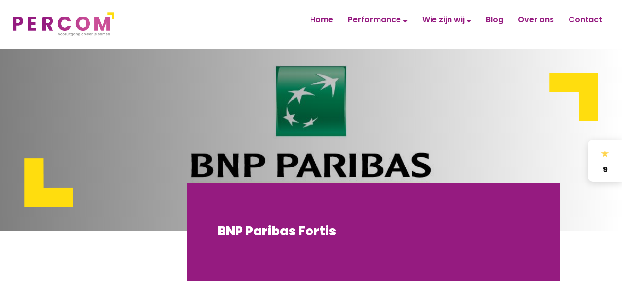

--- FILE ---
content_type: text/html; charset=UTF-8
request_url: https://www.percom-consultants.com/klanten/bnp-paribas-fortis/
body_size: 8919
content:
<!DOCTYPE html>
<html lang="nl-NL" class="no-js">
<head>
	<meta charset="UTF-8">
	<meta name="viewport" content="width=device-width, initial-scale=1, maximum-scale=1, user-scalable=no">
		<link rel="icon" 
      type="image/png" 
      href="https://www.percom-consultants.com/wp-content/uploads/2020/06/corner_top_right.png">
	<title>BNP Paribas Fortis | PERCOM</title>
	<link rel="profile" href="http://gmpg.org/xfn/11">
	<script id="Cookiebot" src="https://consent.cookiebot.com/uc.js" data-cbid="20c0de03-55a4-443f-92ea-e9e8d01bf4ca" data-blockingmode="auto" type="text/javascript"></script>
	<script src="https://kit.fontawesome.com/76c3971a55.js" crossorigin="anonymous"></script>
<link rel="stylesheet" href="https://cdn.jsdelivr.net/bxslider/4.2.12/jquery.bxslider.css">
  <script src="https://ajax.googleapis.com/ajax/libs/jquery/3.1.1/jquery.min.js"></script>
	<script>
		
	if ($(window).width() < 960) {
		$minslides = 1;
		$pager = false;
		$controls = true;
		$aantal = 2;
} else {
		$minslides = 3;
		$pager = false;
		$controls = true;
		$aantal = 8;
}	
$(document).ready(function(){
	$('.slider').bxSlider({
		slideWidth: 9999,
		minSlides: 1,
		maxSlides: 1,
		moveSlides: 1,
		auto: false,
		controls: true,
		pager: false,
		pause: 5000,
		speed: 500,
		infiniteLoop: true,
             moveSlideQty: 1,
		useCSS: false,
		
    preventDefaultSwipeX: false,
    preventDefaultSwipeY: false,
    touchEnabled: false
	});
	$('.slider2').bxSlider({
		slideWidth: 9999,
		minSlides: $aantal,
		maxSlides: $aantal,
		moveSlides: '1',
		auto: 'true',
		controls: $controls,
		pager: $pager,
		pause: '15000',
		speed: '500',
		infiniteLoop: 'true',
             moveSlideQty: '1',
		useCSS: 'false',
		
    preventDefaultSwipeX: false,
    preventDefaultSwipeY: false,
    touchEnabled: false
	});	
});
</script>
    <!--[if lt IE 9]>
        <script src="https://oss.maxcdn.com/html5shiv/3.7.2/html5shiv.min.js"></script>
        <script src="https://oss.maxcdn.com/respond/1.4.2/respond.min.js"></script>
    <![endif]-->
	<meta name="google-site-verification" content="ng_9oy1yzVK27rzvlPOFkIPXziMh71PtzI6MIZIrE_U" />
	<meta name='robots' content='max-image-preview:large' />
	<style>img:is([sizes="auto" i], [sizes^="auto," i]) { contain-intrinsic-size: 3000px 1500px }</style>
	<script type="text/javascript">
/* <![CDATA[ */
window._wpemojiSettings = {"baseUrl":"https:\/\/s.w.org\/images\/core\/emoji\/16.0.1\/72x72\/","ext":".png","svgUrl":"https:\/\/s.w.org\/images\/core\/emoji\/16.0.1\/svg\/","svgExt":".svg","source":{"concatemoji":"https:\/\/www.percom-consultants.com\/wp-includes\/js\/wp-emoji-release.min.js?ver=6.8.3"}};
/*! This file is auto-generated */
!function(s,n){var o,i,e;function c(e){try{var t={supportTests:e,timestamp:(new Date).valueOf()};sessionStorage.setItem(o,JSON.stringify(t))}catch(e){}}function p(e,t,n){e.clearRect(0,0,e.canvas.width,e.canvas.height),e.fillText(t,0,0);var t=new Uint32Array(e.getImageData(0,0,e.canvas.width,e.canvas.height).data),a=(e.clearRect(0,0,e.canvas.width,e.canvas.height),e.fillText(n,0,0),new Uint32Array(e.getImageData(0,0,e.canvas.width,e.canvas.height).data));return t.every(function(e,t){return e===a[t]})}function u(e,t){e.clearRect(0,0,e.canvas.width,e.canvas.height),e.fillText(t,0,0);for(var n=e.getImageData(16,16,1,1),a=0;a<n.data.length;a++)if(0!==n.data[a])return!1;return!0}function f(e,t,n,a){switch(t){case"flag":return n(e,"\ud83c\udff3\ufe0f\u200d\u26a7\ufe0f","\ud83c\udff3\ufe0f\u200b\u26a7\ufe0f")?!1:!n(e,"\ud83c\udde8\ud83c\uddf6","\ud83c\udde8\u200b\ud83c\uddf6")&&!n(e,"\ud83c\udff4\udb40\udc67\udb40\udc62\udb40\udc65\udb40\udc6e\udb40\udc67\udb40\udc7f","\ud83c\udff4\u200b\udb40\udc67\u200b\udb40\udc62\u200b\udb40\udc65\u200b\udb40\udc6e\u200b\udb40\udc67\u200b\udb40\udc7f");case"emoji":return!a(e,"\ud83e\udedf")}return!1}function g(e,t,n,a){var r="undefined"!=typeof WorkerGlobalScope&&self instanceof WorkerGlobalScope?new OffscreenCanvas(300,150):s.createElement("canvas"),o=r.getContext("2d",{willReadFrequently:!0}),i=(o.textBaseline="top",o.font="600 32px Arial",{});return e.forEach(function(e){i[e]=t(o,e,n,a)}),i}function t(e){var t=s.createElement("script");t.src=e,t.defer=!0,s.head.appendChild(t)}"undefined"!=typeof Promise&&(o="wpEmojiSettingsSupports",i=["flag","emoji"],n.supports={everything:!0,everythingExceptFlag:!0},e=new Promise(function(e){s.addEventListener("DOMContentLoaded",e,{once:!0})}),new Promise(function(t){var n=function(){try{var e=JSON.parse(sessionStorage.getItem(o));if("object"==typeof e&&"number"==typeof e.timestamp&&(new Date).valueOf()<e.timestamp+604800&&"object"==typeof e.supportTests)return e.supportTests}catch(e){}return null}();if(!n){if("undefined"!=typeof Worker&&"undefined"!=typeof OffscreenCanvas&&"undefined"!=typeof URL&&URL.createObjectURL&&"undefined"!=typeof Blob)try{var e="postMessage("+g.toString()+"("+[JSON.stringify(i),f.toString(),p.toString(),u.toString()].join(",")+"));",a=new Blob([e],{type:"text/javascript"}),r=new Worker(URL.createObjectURL(a),{name:"wpTestEmojiSupports"});return void(r.onmessage=function(e){c(n=e.data),r.terminate(),t(n)})}catch(e){}c(n=g(i,f,p,u))}t(n)}).then(function(e){for(var t in e)n.supports[t]=e[t],n.supports.everything=n.supports.everything&&n.supports[t],"flag"!==t&&(n.supports.everythingExceptFlag=n.supports.everythingExceptFlag&&n.supports[t]);n.supports.everythingExceptFlag=n.supports.everythingExceptFlag&&!n.supports.flag,n.DOMReady=!1,n.readyCallback=function(){n.DOMReady=!0}}).then(function(){return e}).then(function(){var e;n.supports.everything||(n.readyCallback(),(e=n.source||{}).concatemoji?t(e.concatemoji):e.wpemoji&&e.twemoji&&(t(e.twemoji),t(e.wpemoji)))}))}((window,document),window._wpemojiSettings);
/* ]]> */
</script>
<style id='wp-emoji-styles-inline-css' type='text/css'>

	img.wp-smiley, img.emoji {
		display: inline !important;
		border: none !important;
		box-shadow: none !important;
		height: 1em !important;
		width: 1em !important;
		margin: 0 0.07em !important;
		vertical-align: -0.1em !important;
		background: none !important;
		padding: 0 !important;
	}
</style>
<link rel='stylesheet' id='wp-block-library-css' href='https://www.percom-consultants.com/wp-includes/css/dist/block-library/style.min.css?ver=6.8.3' type='text/css' media='all' />
<style id='classic-theme-styles-inline-css' type='text/css'>
/*! This file is auto-generated */
.wp-block-button__link{color:#fff;background-color:#32373c;border-radius:9999px;box-shadow:none;text-decoration:none;padding:calc(.667em + 2px) calc(1.333em + 2px);font-size:1.125em}.wp-block-file__button{background:#32373c;color:#fff;text-decoration:none}
</style>
<style id='global-styles-inline-css' type='text/css'>
:root{--wp--preset--aspect-ratio--square: 1;--wp--preset--aspect-ratio--4-3: 4/3;--wp--preset--aspect-ratio--3-4: 3/4;--wp--preset--aspect-ratio--3-2: 3/2;--wp--preset--aspect-ratio--2-3: 2/3;--wp--preset--aspect-ratio--16-9: 16/9;--wp--preset--aspect-ratio--9-16: 9/16;--wp--preset--color--black: #000000;--wp--preset--color--cyan-bluish-gray: #abb8c3;--wp--preset--color--white: #ffffff;--wp--preset--color--pale-pink: #f78da7;--wp--preset--color--vivid-red: #cf2e2e;--wp--preset--color--luminous-vivid-orange: #ff6900;--wp--preset--color--luminous-vivid-amber: #fcb900;--wp--preset--color--light-green-cyan: #7bdcb5;--wp--preset--color--vivid-green-cyan: #00d084;--wp--preset--color--pale-cyan-blue: #8ed1fc;--wp--preset--color--vivid-cyan-blue: #0693e3;--wp--preset--color--vivid-purple: #9b51e0;--wp--preset--gradient--vivid-cyan-blue-to-vivid-purple: linear-gradient(135deg,rgba(6,147,227,1) 0%,rgb(155,81,224) 100%);--wp--preset--gradient--light-green-cyan-to-vivid-green-cyan: linear-gradient(135deg,rgb(122,220,180) 0%,rgb(0,208,130) 100%);--wp--preset--gradient--luminous-vivid-amber-to-luminous-vivid-orange: linear-gradient(135deg,rgba(252,185,0,1) 0%,rgba(255,105,0,1) 100%);--wp--preset--gradient--luminous-vivid-orange-to-vivid-red: linear-gradient(135deg,rgba(255,105,0,1) 0%,rgb(207,46,46) 100%);--wp--preset--gradient--very-light-gray-to-cyan-bluish-gray: linear-gradient(135deg,rgb(238,238,238) 0%,rgb(169,184,195) 100%);--wp--preset--gradient--cool-to-warm-spectrum: linear-gradient(135deg,rgb(74,234,220) 0%,rgb(151,120,209) 20%,rgb(207,42,186) 40%,rgb(238,44,130) 60%,rgb(251,105,98) 80%,rgb(254,248,76) 100%);--wp--preset--gradient--blush-light-purple: linear-gradient(135deg,rgb(255,206,236) 0%,rgb(152,150,240) 100%);--wp--preset--gradient--blush-bordeaux: linear-gradient(135deg,rgb(254,205,165) 0%,rgb(254,45,45) 50%,rgb(107,0,62) 100%);--wp--preset--gradient--luminous-dusk: linear-gradient(135deg,rgb(255,203,112) 0%,rgb(199,81,192) 50%,rgb(65,88,208) 100%);--wp--preset--gradient--pale-ocean: linear-gradient(135deg,rgb(255,245,203) 0%,rgb(182,227,212) 50%,rgb(51,167,181) 100%);--wp--preset--gradient--electric-grass: linear-gradient(135deg,rgb(202,248,128) 0%,rgb(113,206,126) 100%);--wp--preset--gradient--midnight: linear-gradient(135deg,rgb(2,3,129) 0%,rgb(40,116,252) 100%);--wp--preset--font-size--small: 13px;--wp--preset--font-size--medium: 20px;--wp--preset--font-size--large: 36px;--wp--preset--font-size--x-large: 42px;--wp--preset--spacing--20: 0.44rem;--wp--preset--spacing--30: 0.67rem;--wp--preset--spacing--40: 1rem;--wp--preset--spacing--50: 1.5rem;--wp--preset--spacing--60: 2.25rem;--wp--preset--spacing--70: 3.38rem;--wp--preset--spacing--80: 5.06rem;--wp--preset--shadow--natural: 6px 6px 9px rgba(0, 0, 0, 0.2);--wp--preset--shadow--deep: 12px 12px 50px rgba(0, 0, 0, 0.4);--wp--preset--shadow--sharp: 6px 6px 0px rgba(0, 0, 0, 0.2);--wp--preset--shadow--outlined: 6px 6px 0px -3px rgba(255, 255, 255, 1), 6px 6px rgba(0, 0, 0, 1);--wp--preset--shadow--crisp: 6px 6px 0px rgba(0, 0, 0, 1);}:where(.is-layout-flex){gap: 0.5em;}:where(.is-layout-grid){gap: 0.5em;}body .is-layout-flex{display: flex;}.is-layout-flex{flex-wrap: wrap;align-items: center;}.is-layout-flex > :is(*, div){margin: 0;}body .is-layout-grid{display: grid;}.is-layout-grid > :is(*, div){margin: 0;}:where(.wp-block-columns.is-layout-flex){gap: 2em;}:where(.wp-block-columns.is-layout-grid){gap: 2em;}:where(.wp-block-post-template.is-layout-flex){gap: 1.25em;}:where(.wp-block-post-template.is-layout-grid){gap: 1.25em;}.has-black-color{color: var(--wp--preset--color--black) !important;}.has-cyan-bluish-gray-color{color: var(--wp--preset--color--cyan-bluish-gray) !important;}.has-white-color{color: var(--wp--preset--color--white) !important;}.has-pale-pink-color{color: var(--wp--preset--color--pale-pink) !important;}.has-vivid-red-color{color: var(--wp--preset--color--vivid-red) !important;}.has-luminous-vivid-orange-color{color: var(--wp--preset--color--luminous-vivid-orange) !important;}.has-luminous-vivid-amber-color{color: var(--wp--preset--color--luminous-vivid-amber) !important;}.has-light-green-cyan-color{color: var(--wp--preset--color--light-green-cyan) !important;}.has-vivid-green-cyan-color{color: var(--wp--preset--color--vivid-green-cyan) !important;}.has-pale-cyan-blue-color{color: var(--wp--preset--color--pale-cyan-blue) !important;}.has-vivid-cyan-blue-color{color: var(--wp--preset--color--vivid-cyan-blue) !important;}.has-vivid-purple-color{color: var(--wp--preset--color--vivid-purple) !important;}.has-black-background-color{background-color: var(--wp--preset--color--black) !important;}.has-cyan-bluish-gray-background-color{background-color: var(--wp--preset--color--cyan-bluish-gray) !important;}.has-white-background-color{background-color: var(--wp--preset--color--white) !important;}.has-pale-pink-background-color{background-color: var(--wp--preset--color--pale-pink) !important;}.has-vivid-red-background-color{background-color: var(--wp--preset--color--vivid-red) !important;}.has-luminous-vivid-orange-background-color{background-color: var(--wp--preset--color--luminous-vivid-orange) !important;}.has-luminous-vivid-amber-background-color{background-color: var(--wp--preset--color--luminous-vivid-amber) !important;}.has-light-green-cyan-background-color{background-color: var(--wp--preset--color--light-green-cyan) !important;}.has-vivid-green-cyan-background-color{background-color: var(--wp--preset--color--vivid-green-cyan) !important;}.has-pale-cyan-blue-background-color{background-color: var(--wp--preset--color--pale-cyan-blue) !important;}.has-vivid-cyan-blue-background-color{background-color: var(--wp--preset--color--vivid-cyan-blue) !important;}.has-vivid-purple-background-color{background-color: var(--wp--preset--color--vivid-purple) !important;}.has-black-border-color{border-color: var(--wp--preset--color--black) !important;}.has-cyan-bluish-gray-border-color{border-color: var(--wp--preset--color--cyan-bluish-gray) !important;}.has-white-border-color{border-color: var(--wp--preset--color--white) !important;}.has-pale-pink-border-color{border-color: var(--wp--preset--color--pale-pink) !important;}.has-vivid-red-border-color{border-color: var(--wp--preset--color--vivid-red) !important;}.has-luminous-vivid-orange-border-color{border-color: var(--wp--preset--color--luminous-vivid-orange) !important;}.has-luminous-vivid-amber-border-color{border-color: var(--wp--preset--color--luminous-vivid-amber) !important;}.has-light-green-cyan-border-color{border-color: var(--wp--preset--color--light-green-cyan) !important;}.has-vivid-green-cyan-border-color{border-color: var(--wp--preset--color--vivid-green-cyan) !important;}.has-pale-cyan-blue-border-color{border-color: var(--wp--preset--color--pale-cyan-blue) !important;}.has-vivid-cyan-blue-border-color{border-color: var(--wp--preset--color--vivid-cyan-blue) !important;}.has-vivid-purple-border-color{border-color: var(--wp--preset--color--vivid-purple) !important;}.has-vivid-cyan-blue-to-vivid-purple-gradient-background{background: var(--wp--preset--gradient--vivid-cyan-blue-to-vivid-purple) !important;}.has-light-green-cyan-to-vivid-green-cyan-gradient-background{background: var(--wp--preset--gradient--light-green-cyan-to-vivid-green-cyan) !important;}.has-luminous-vivid-amber-to-luminous-vivid-orange-gradient-background{background: var(--wp--preset--gradient--luminous-vivid-amber-to-luminous-vivid-orange) !important;}.has-luminous-vivid-orange-to-vivid-red-gradient-background{background: var(--wp--preset--gradient--luminous-vivid-orange-to-vivid-red) !important;}.has-very-light-gray-to-cyan-bluish-gray-gradient-background{background: var(--wp--preset--gradient--very-light-gray-to-cyan-bluish-gray) !important;}.has-cool-to-warm-spectrum-gradient-background{background: var(--wp--preset--gradient--cool-to-warm-spectrum) !important;}.has-blush-light-purple-gradient-background{background: var(--wp--preset--gradient--blush-light-purple) !important;}.has-blush-bordeaux-gradient-background{background: var(--wp--preset--gradient--blush-bordeaux) !important;}.has-luminous-dusk-gradient-background{background: var(--wp--preset--gradient--luminous-dusk) !important;}.has-pale-ocean-gradient-background{background: var(--wp--preset--gradient--pale-ocean) !important;}.has-electric-grass-gradient-background{background: var(--wp--preset--gradient--electric-grass) !important;}.has-midnight-gradient-background{background: var(--wp--preset--gradient--midnight) !important;}.has-small-font-size{font-size: var(--wp--preset--font-size--small) !important;}.has-medium-font-size{font-size: var(--wp--preset--font-size--medium) !important;}.has-large-font-size{font-size: var(--wp--preset--font-size--large) !important;}.has-x-large-font-size{font-size: var(--wp--preset--font-size--x-large) !important;}
:where(.wp-block-post-template.is-layout-flex){gap: 1.25em;}:where(.wp-block-post-template.is-layout-grid){gap: 1.25em;}
:where(.wp-block-columns.is-layout-flex){gap: 2em;}:where(.wp-block-columns.is-layout-grid){gap: 2em;}
:root :where(.wp-block-pullquote){font-size: 1.5em;line-height: 1.6;}
</style>
<link rel='stylesheet' id='wpa-css-css' href='https://www.percom-consultants.com/wp-content/plugins/honeypot/includes/css/wpa.css?ver=2.3.04' type='text/css' media='all' />
<link rel='stylesheet' id='main_style-css' href='https://www.percom-consultants.com/wp-content/themes/StartMetGemak%202.2/style.css?ver=1761823006' type='text/css' media='all' />
<script type="text/javascript" src="https://www.percom-consultants.com/wp-includes/js/jquery/jquery.min.js?ver=3.7.1" id="jquery-core-js"></script>
<script type="text/javascript" src="https://www.percom-consultants.com/wp-includes/js/jquery/jquery-migrate.min.js?ver=3.4.1" id="jquery-migrate-js"></script>
<link rel="https://api.w.org/" href="https://www.percom-consultants.com/wp-json/" /><link rel="EditURI" type="application/rsd+xml" title="RSD" href="https://www.percom-consultants.com/xmlrpc.php?rsd" />
<meta name="generator" content="WordPress 6.8.3" />
<link rel="canonical" href="https://www.percom-consultants.com/klanten/bnp-paribas-fortis/" />
<link rel='shortlink' href='https://www.percom-consultants.com/?p=1009' />
<link rel="alternate" title="oEmbed (JSON)" type="application/json+oembed" href="https://www.percom-consultants.com/wp-json/oembed/1.0/embed?url=https%3A%2F%2Fwww.percom-consultants.com%2Fklanten%2Fbnp-paribas-fortis%2F" />
<link rel="alternate" title="oEmbed (XML)" type="text/xml+oembed" href="https://www.percom-consultants.com/wp-json/oembed/1.0/embed?url=https%3A%2F%2Fwww.percom-consultants.com%2Fklanten%2Fbnp-paribas-fortis%2F&#038;format=xml" />
</head>

<body>
	<header>
		<div class="wrapper">
			
		<logo><a href="/"><img src="/wp-content/uploads/2020/06/percom_logo_2020.png"/></a></logo>
		
		
		<nav class="hoofdmenu"><div class="menu-hoofdmenu-container"><ul id="menu-hoofdmenu" class="menu"><li id="menu-item-1839" class="menu-item menu-item-type-post_type menu-item-object-page menu-item-home menu-item-1839"><a href="https://www.percom-consultants.com/">Home</a></li>
<li id="menu-item-1833" class="menu-item menu-item-type-custom menu-item-object-custom menu-item-has-children menu-item-1833"><a href="#">Performance <i class="fas fa-sort-down"></i></a>
<ul class="sub-menu">
	<li id="menu-item-1829" class="menu-item menu-item-type-post_type menu-item-object-page menu-item-1829"><a href="https://www.percom-consultants.com/project-performance/">Project Performance</a></li>
	<li id="menu-item-1830" class="menu-item menu-item-type-post_type menu-item-object-page menu-item-1830"><a href="https://www.percom-consultants.com/process-performance/">Process Performance</a></li>
	<li id="menu-item-1831" class="menu-item menu-item-type-post_type menu-item-object-page menu-item-1831"><a href="https://www.percom-consultants.com/people-performance/">People Performance</a></li>
	<li id="menu-item-1834" class="menu-item menu-item-type-post_type menu-item-object-page menu-item-1834"><a href="https://www.percom-consultants.com/gastspreker/">Gastspreker</a></li>
</ul>
</li>
<li id="menu-item-1663" class="menu-item menu-item-type-custom menu-item-object-custom menu-item-has-children menu-item-1663"><a href="/over-percom/">Wie zijn wij <i class="fas fa-sort-down"></i></a>
<ul class="sub-menu">
	<li id="menu-item-1637" class="menu-item menu-item-type-post_type menu-item-object-page menu-item-1637"><a href="https://www.percom-consultants.com/?page_id=1614">Over ons</a></li>
	<li id="menu-item-1597" class="menu-item menu-item-type-post_type_archive menu-item-object-partners menu-item-1597"><a href="https://www.percom-consultants.com/partners/">Partners</a></li>
	<li id="menu-item-1599" class="menu-item menu-item-type-post_type_archive menu-item-object-klanten menu-item-1599"><a href="https://www.percom-consultants.com/klanten/">Referenties</a></li>
	<li id="menu-item-1598" class="menu-item menu-item-type-post_type menu-item-object-page menu-item-1598"><a href="https://www.percom-consultants.com/onze-referenties/">Cases</a></li>
</ul>
</li>
<li id="menu-item-37" class="menu-item menu-item-type-post_type menu-item-object-page menu-item-37"><a href="https://www.percom-consultants.com/blog/">Blog</a></li>
<li id="menu-item-1853" class="menu-item menu-item-type-post_type menu-item-object-page menu-item-1853"><a href="https://www.percom-consultants.com/over-percom/">Over ons</a></li>
<li id="menu-item-49" class="menu-item menu-item-type-post_type menu-item-object-page menu-item-49"><a href="https://www.percom-consultants.com/contact/">Contact</a></li>
</ul></div></nav>

		
		<script>
$(document).ready(function(){
    $(".menu-button").click(function(){
    	$(".menu-full").slideToggle();
	});
});
</script>
	<div class="mobile-menu menu-button">
		<i class="fas fa-bars"></i>
	</div>
	<div class="menu-full">
		
	<div class="mobile-menu menu-button">
		<i class="fas fa-times"></i>
	</div>		
		
		<nav class="mob_menu"><div class="menu-mobielmenu-container"><ul id="menu-mobielmenu" class="menu"><li id="menu-item-1845" class="menu-item menu-item-type-post_type menu-item-object-page menu-item-home menu-item-1845"><a href="https://www.percom-consultants.com/">Home</a></li>
<li id="menu-item-1841" class="menu-item menu-item-type-post_type menu-item-object-page menu-item-1841"><a href="https://www.percom-consultants.com/project-performance/">Project Performance</a></li>
<li id="menu-item-1842" class="menu-item menu-item-type-post_type menu-item-object-page menu-item-1842"><a href="https://www.percom-consultants.com/process-performance/">Process Performance</a></li>
<li id="menu-item-1843" class="menu-item menu-item-type-post_type menu-item-object-page menu-item-1843"><a href="https://www.percom-consultants.com/people-performance/">People Performance</a></li>
<li id="menu-item-224" class="menu-item menu-item-type-post_type menu-item-object-page menu-item-224"><a href="https://www.percom-consultants.com/blog/">Blog</a></li>
<li id="menu-item-1225" class="menu-item menu-item-type-post_type menu-item-object-page menu-item-1225"><a href="https://www.percom-consultants.com/onze-referenties/">Referenties</a></li>
<li id="menu-item-1852" class="menu-item menu-item-type-post_type menu-item-object-page menu-item-1852"><a href="https://www.percom-consultants.com/over-percom/">Over ons</a></li>
<li id="menu-item-242" class="menu-item menu-item-type-post_type menu-item-object-page menu-item-242"><a href="https://www.percom-consultants.com/contact/">Contact</a></li>
</ul></div></nav>
		<div class="user-menu-mobile">
		
	</div>		
	</div>
		
		</div><!-- wrapper -->
	</header>
	
	
	<div class="omslag omslag_cat" style="background: url(https://www.percom-consultants.com/wp-content/uploads/2020/11/bnp.jpg) no-repeat; background-size: 
contain; background-position: center center;">	<div class="overlay"></div>
<div class="corner-top-right"></div>
<div class="corner-bottom-left"></div>
		<div class="omslag_content">
			<div class="wrapper">
				<span>
					
							</span>
			</div>
		</div>
	</div><div class="intro-blok" style="">
			
    <h1>BNP Paribas Fortis</h1>
    

</div>
	
<div class="wrapper">
	</div>	


<div class="footer">
		        <style>
        .kc-slider-wrap{max-width:800px;margin:0 auto;position:relative; margin-top: 25px; padding:30px 20px;}
        .kc-slider-viewport{overflow-x:auto;scroll-snap-type:x mandatory;-ms-overflow-style:none;scrollbar-width:none}
        .kc-slider-viewport::-webkit-scrollbar{display:none}
        .kc-slider-track{display:flex;gap:16px;padding:4px 2px}
        .kc-slide{flex:0 0 calc((100% - 32px)/3);scroll-snap-align:start;background:#fff;border-radius:12px;box-shadow:0 2px 8px rgba(0,0,0,.06);padding:18px 20px;transition:box-shadow .2s ease}
        .kc-slide:hover{box-shadow:0 6px 14px rgba(0,0,0,.12)}
        .kc-slide .name{font-size:15px;margin-bottom:15px;color:#111}
        .kc-slide .stars{display:flex;align-items:center;gap:6px;margin-bottom:6px}
        .kc-slide .stars .s{font-size:18px;color:#FFD54F;line-height:1}
        .kc-slide .stars .s.dim{color:#E5E5E5}
        .kc-slide .stars strong{font-size:14px}
        .kc-slide .text{font-size:15px;line-height:1.5;color:#333}
        .kc-nav{position:absolute;top:50%;transform:translateY(-50%);width:38px;height:38px;border-radius:999px;background:#fff;box-shadow:0 2px 8px rgba(0,0,0,.15);display:flex;align-items:center;justify-content:center;border:none;cursor:pointer;transition:box-shadow .2s ease,transform .2s ease;z-index:10}
        .kc-nav:hover{box-shadow:0 4px 12px rgba(0,0,0,.25);transform:translateY(-50%) scale(1.05)}
        .kc-prev{left:-45px}.kc-next{right:-45px}
        .kc-nav svg{width:16px;height:16px}
        @media (max-width:860px){.kc-slide{flex-basis:calc((100% - 16px)/2)}.kc-prev{left:-25px}.kc-next{right:-25px}}
        @media (max-width:560px){.kc-slide{flex-basis:100%}.kc-prev{left:-18px}.kc-next{right:-18px}}
        .kc-review-footer{text-align:center;margin-top:15px;font-size:14px;color:#444}
        .kc-review-footer a{color:#0073e6;text-decoration:none;font-weight:600}
        .kc-review-footer a:hover{text-decoration:underline}
        </style>
        <script>
        document.addEventListener('click',function(e){
          const btn = e.target.closest('.kc-nav'); if(!btn) return;
          const wrap = btn.closest('.kc-slider-wrap'); if(!wrap) return;
          const vp = wrap.querySelector('.kc-slider-viewport'); const card = wrap.querySelector('.kc-slide');
          if(!vp || !card) return;
          const gap = parseFloat(getComputedStyle(wrap.querySelector('.kc-slider-track')).gap) || 0;
          const step = card.getBoundingClientRect().width + gap;
          vp.scrollBy({left: btn.classList.contains('kc-next') ? step : -step, behavior:'smooth'});
        });
        </script>
    <div class="kc-slider-wrap" id="kc-review-slider-MPON9R" data-per-view="3"><button class="kc-nav kc-prev" aria-label="Vorige"><svg viewBox="0 0 24 24"><path d="M15 18l-6-6 6-6" fill="none" stroke="#111" stroke-width="2" stroke-linecap="round" stroke-linejoin="round"/></svg></button><div class="kc-slider-viewport"><div class="kc-slider-track"><div class="kc-slide"><div class="name">Wij zijn met Percom in zee gegaan om onze agile ambities opnieuw strak te krijgen. No-nonsense aanpak, knopen doorhakken en toch de nodige empathie om…</div><div class="stars"><span class="s">★</span><span class="s">★</span><span class="s">★</span><span class="s">★</span><span class="s dim">★</span><strong>8/10</strong></div></div><div class="kc-slide"><div class="name">Ruben kwam ons team versterken zodat we onze digitale transformatie en procesinrichting konden opstarten. Met een luisterend oor, goeie raad en handen uit de mouwen…</div><div class="stars"><span class="s">★</span><span class="s">★</span><span class="s">★</span><span class="s">★</span><span class="s">★</span><strong>10/10</strong></div></div><div class="kc-slide"><div class="name">Heel fijne samenwerking bij de uitwerking van onze lean (financial) services</div><div class="stars"><span class="s">★</span><span class="s">★</span><span class="s">★</span><span class="s">★</span><span class="s">★</span><strong>10/10</strong></div></div><div class="kc-slide"><div class="name">Great team!</div><div class="stars"><span class="s">★</span><span class="s">★</span><span class="s">★</span><span class="s">★</span><span class="s dim">★</span><strong>8/10</strong></div></div></div></div><button class="kc-nav kc-next" aria-label="Volgende"><svg viewBox="0 0 24 24"><path d="M9 6l6 6-6 6" fill="none" stroke="#111" stroke-width="2" stroke-linecap="round" stroke-linejoin="round"/></svg></button><div class="kc-review-footer"><span>Gemiddeld <strong>9/10</strong> gebaseerd op 4 reviews — </span><a href="/reviews">Bekijk alle reviews →</a></div></div>	        <style>
        .kc-badge-wrap{position:fixed;right:0;top:40%;z-index:999;transition:all .3s ease;font-family:'Poppins',sans-serif}
        .kc-badge{background:#fff;border-radius:10px 0 0 10px;box-shadow:0 4px 15px rgba(0,0,0,.15);overflow:hidden;cursor:pointer;transition:all .3s ease;width:70px}
        .kc-badge:hover{width:260px}
        .kc-badge-header{background:linear-gradient(135deg,#951b80,#951b80);color:#fff;text-align:center;padding:14px 10px;font-size:22px;font-weight:600;border-radius:10px 0 0 0}
        .kc-badge-content{padding:16px;text-align:center}
        .kc-stars{color:#FFD54F;font-size:20px;margin-bottom:8px}
        .kc-score{font-size:22px;font-weight:700;color:#111}
        .kc-total{color:#888;font-size:14px;margin-top:4px}
        .kc-badge a.kc-btn{display:inline-block;background:#951b80;color:#fff;text-decoration:none;font-weight:600;padding:8px 14px;border-radius:6px;font-size:14px;margin-top:10px;transition:background .2s ease}
        .kc-badge a.kc-btn:hover{background:#2d6fe0}
        .kc-mini{display:flex;align-items:center;justify-content:center;flex-direction:column;padding:12px 8px}
        .kc-mini .star{color:#FFD54F;font-size:22px;margin-bottom:4px}
        .kc-mini .avg{font-weight:700;font-size:16px;color:#111}
        .kc-badge-expanded{opacity:0;height:0;overflow:hidden;transition:all .3s ease}
        .kc-badge:hover .kc-badge-expanded{opacity:1;height:auto}
        .kc-badge:hover .kc-mini{display:none}
        </style>
    <div class="kc-badge-wrap"><div class="kc-badge" onclick="window.location.href='/reviews'"><div class="kc-mini"><div class="star">★</div><div class="avg">9</div></div><div class="kc-badge-expanded"><div class="kc-badge-header">Reviews</div><div class="kc-badge-content"><div class="kc-stars">★★★★☆</div><div class="kc-score">9</div><div class="kc-total">4 reviews</div><a href="/reviews" class="kc-btn">Bekijk reviews</a></div></div></div></div>			<div class="footer-top" style="position: relative; width: 100%; height: 100px;">
	<div class="overlay"></div>
</div>
	<div style="display: none;
width: 300px;
margin: 0 auto;
margin-top: 25px;
margin-bottom: -50px;">
		
		</div>
		<div class="wrapper">
									<div class="footer-blok">

				<h3 class="add_dot">over ons</h3>
				<p style="text-align: left">Je hebt een bedrijf dat het prima doet, maar nu zoek je een partner die jou kan helpen die volgende stap te zetten. Hoe we dat doen? <a style="float: initial;width: initial" href="/over-percom">Dat lees je hier</a></p>
<p>&nbsp;</p>
				
			</div>
   			<div class="footer-blok">

				<h3 class="add_dot">lees meer</h3>
				<p><a href="https://www.percom-consultants.com/algemene-voorwaarden/">Algemene voorwaarden</a><br />
<a href="https://www.percom-consultants.com/privacy-statement/">Privacy Statement</a><br />
<a href="https://www.percom-consultants.com/cookie-statement/">Cookie Statement</a><br />
<a href="https://www.percom-consultants.com/beleidsverklaring/">Beleidsverklaring</a><br />
<a href="https://www.percom-consultants.com/kaizencrew-opleidingsgarantie/">De Kaizen Crew opleidingsgarantie</a><br />
<a href="https://www.percom-consultants.com/verify/">Een examencertificaat verifiëren?</a></p>
				
			</div>
   			<div class="footer-blok">

				<h3 class="add_dot">contact</h3>
				<p style="text-align: center">Onze consultants zijn meestal bij klanten aan de slag. Toch kun je ons ook aantreffen in een van deze locaties:</p>
<p style="text-align: center"><span style="text-decoration: underline"><strong>Nederland: </strong></span></p>
<p style="text-align: center">Lage Mosten 41, 4822 NK Breda</p>
<p style="text-align: center"><span style="text-decoration: underline"><strong>België:</strong></span></p>
<p style="text-align: center">We hebben geen vestiging in België, maar zijn er wel zeer actief aanwezig bij onze klanten. Vast wel ruimte om even een koffie te drinken!</p>
<p style="text-align: center">Niet meteen in de regio maar toch zin in een kennismaking? Laat het ons weten!</p>
<p style="text-align: center">info@percom-consultants.com</p>
				
			</div>
   			<div class="footer-blok">

				<h3 class="add_dot"></h3>
				<p><img decoding="async" class="alignnone size-full wp-image-1648" src="https://www.percom-consultants.com/wp-content/uploads/2024/07/ISO-9001-new-2017-LC.jpg" alt="" width="100" height="auto" srcset="https://www.percom-consultants.com/wp-content/uploads/2024/07/ISO-9001-new-2017-LC.jpg 816w, https://www.percom-consultants.com/wp-content/uploads/2024/07/ISO-9001-new-2017-LC-214x300.jpg 214w, https://www.percom-consultants.com/wp-content/uploads/2024/07/ISO-9001-new-2017-LC-732x1024.jpg 732w, https://www.percom-consultants.com/wp-content/uploads/2024/07/ISO-9001-new-2017-LC-768x1075.jpg 768w" sizes="(max-width: 816px) 100vw, 816px" /><img loading="lazy" decoding="async" class="alignnone size-full wp-image-1736" src="https://www.percom-consultants.com/wp-content/uploads/2025/04/Logo-NOBCO-EMCC-juli2023-800x600-1.png" alt="" width="800" height="600" srcset="https://www.percom-consultants.com/wp-content/uploads/2025/04/Logo-NOBCO-EMCC-juli2023-800x600-1.png 800w, https://www.percom-consultants.com/wp-content/uploads/2025/04/Logo-NOBCO-EMCC-juli2023-800x600-1-300x225.png 300w, https://www.percom-consultants.com/wp-content/uploads/2025/04/Logo-NOBCO-EMCC-juli2023-800x600-1-768x576.png 768w" sizes="auto, (max-width: 800px) 100vw, 800px" /></p>
<p><img decoding="async" class="alignnone size-full wp-image-1647" src="https://www.percom-consultants.com/wp-content/uploads/2024/07/badge_site.jpeg" alt="" width="100" height="auto" /></p>
<p><img loading="lazy" decoding="async" class="alignnone wp-image-1674" src="https://www.percom-consultants.com/wp-content/uploads/2024/11/CRKBO_Instelling.jpg" alt="" width="157" height="157" srcset="https://www.percom-consultants.com/wp-content/uploads/2024/11/CRKBO_Instelling.jpg 283w, https://www.percom-consultants.com/wp-content/uploads/2024/11/CRKBO_Instelling-150x150.jpg 150w" sizes="auto, (max-width: 157px) 100vw, 157px" /></p>
				
			</div>
   			
		</div>
		</div>

		<script type="speculationrules">
{"prefetch":[{"source":"document","where":{"and":[{"href_matches":"\/*"},{"not":{"href_matches":["\/wp-*.php","\/wp-admin\/*","\/wp-content\/uploads\/*","\/wp-content\/*","\/wp-content\/plugins\/*","\/wp-content\/themes\/StartMetGemak%202.2\/*","\/*\\?(.+)"]}},{"not":{"selector_matches":"a[rel~=\"nofollow\"]"}},{"not":{"selector_matches":".no-prefetch, .no-prefetch a"}}]},"eagerness":"conservative"}]}
</script>
<script type="text/javascript" src="https://www.percom-consultants.com/wp-content/plugins/honeypot/includes/js/wpa.js?ver=2.3.04" id="wpascript-js"></script>
<script type="text/javascript" id="wpascript-js-after">
/* <![CDATA[ */
wpa_field_info = {"wpa_field_name":"qzwpkf6381","wpa_field_value":652042,"wpa_add_test":"no"}
/* ]]> */
</script>
<script type="text/javascript" src="https://www.percom-consultants.com/wp-content/themes/StartMetGemak%202.2/js/init.js?ver=1761823006" id="js/init.js-js"></script>


	<script src="//cdnjs.cloudflare.com/ajax/libs/jquery/2.2.4/jquery.min.js"></script>  
	<script src="https://cdn.jsdelivr.net/bxslider/4.2.12/jquery.bxslider.min.js"></script>

	</body>
</html>


--- FILE ---
content_type: text/css
request_url: https://www.percom-consultants.com/wp-content/themes/StartMetGemak%202.2/style.css?ver=1761823006
body_size: 3041
content:
/*
Theme Name: Start met gemak site
Theme URI: https://startmetgemak.nl
Author: Start Met Gemak - Vincent
Author URI: https://mediamindz.nl
Description: Maatwerk design
Version: 2.2
Text Domain: startmetgemak.nl
*/

@import url('https://fonts.googleapis.com/css2?family=Montserrat&family=Poppins:wght@400;600;800&display=swap');

html, body {
	margin: 0px;
	padding: 0px;
	font-family: 'Poppins', sans-serif;
}
header {
	width: 100%;
	height: 100px;
	float: left;
	background: #fff;
	position: relative;
	z-index: 1;
}
.referentie-slider h2 {
	display: none;
}
.referentie-blok-afbeelding {
width: 50%;
height: 450px;
float: left;
position: absolute;
}

.uitgelichte-cases .bx-wrapper .bx-next {
	right: -40px !important;
}
.uitgelichte-cases .bx-wrapper .bx-prev {
	left: -40px !important;
}
.referentie-slider .case_link {
	text-decoration: none;
color: #fff;
font-size: 16px;
font-weight: bold;
border-radius: 5px;
border: 3px solid #fff;
padding: 8px;
margin-top: 25px;
display: inline-block;
}

.referentie-blok-content {
float: left;
width: 50%;
padding: 4%;
background: purple;
color: white;
margin-top: 100px;
margin-left: 42%;
z-index: 3;
position: relative;
}
.quote_link {
	text-decoration: none;
	color: #fff;
	font-size: 16px;
	font-weight: bold;
	border-radius: 5px;
	border: 3px solid #fff;
	padding: 8px;
	margin-top: 25px;
	display: inline-block;
}
.quote_link:hover {
	background: #fff;
	color: #666;
}
.bx-wrapper {
-moz-box-shadow: 0 0 0px #ccc;
-webkit-box-shadow: 0 0 0px #ccc;
box-shadow: 0 0 0px #ccc;
border: 0px solid #fff;
background: transparent;
margin-bottom: 0px;
}
.bericht {
	width: 95%;
	padding-right: 5%;
	float: left;
	color: #666;
	position: relative;
	height: 175px;
	padding-top: 25px;
	padding-bottom: 50px;
	margin-bottom: 50px;
	font-size: 15px;
}
.intro_blok 
a.readmore-button {
	color: #fff;
}
.intro-blok h1 {
	font-size: 26px;
}
.bericht a.readmore-button {
	color: #cb4d97;
}
a.readmore-button:hover {
	color: #666 !important;
}
.bericht:hover {
	background: #f1f1f1;
}
.bericht a {
	text-decoration: none;
	color: #666;
}
.bericht h3 {
	color: #cb4d97;
}
.bericht_afbeelding {
	width: 25%;
	height: 100%;
	bottom: 0px;
	position: absolute;
	left: 0px;
}
.bericht_inhoud {
	width: 68%;
	float: right;
}
.cat_menu li {
	list-style: none;
	display: inline-block;
	margin-top: 25px;
	margin-bottom: 25px;
}
.cat_menu li a {
	text-decoration: none;
	margin-left: 15px;
	margin-right: 15px;
	color: #cb4d97;
}
li.current-cat {
	border-bottom: 2px solid #666;
}
.cat_menu li a:hover {
	color: #666;
}
.omslag {
	width: 100%;
	height: calc(100vh - 200px);
	position: relative;
	float: left;
}
.omslag_cat {
	height: calc(80vh - 200px);
}
.omslag_content, .omslag_content .wrapper {
	height: 100%;
	
}
.omslag_content span {
	width: 60%;
	color: #fff;
	position: absolute;
  top: 50%;
  transform: translateY(-50%);
}
.omslag_content span a {
	color: #fff;
	display: block;
	position: relative;
	float: left;
	margin-top: 25px;
	background:	#cb4d97;
	padding: 5px;
	padding-left: 15px;
	padding-right: 15px;
	text-decoration: none;
}
.omslag_content span a:hover {
	color: #951b80;
}

.content_blok {
	width: 100%;
	float: left;
	height: auto;
position: relative;
}

.content_blok h2 {
	color: #951b80;
	font-weight: 400;
}
.blok_afbeelding {
	width: 50%;
	height: 100%;
	float: left;
	position: absolute;
	bottom: 0px;
}
.blok_tekst {
	width: 40%;
	height: auto;
	padding: 5%;
	float: left;
}
.content_blok:nth-child(odd) .blok_tekst {
	float: right;	
}
.content_blok:nth-child(even) .blok_afbeelding {
	right: 0px;
	
}
.corner-top-right {
	background: url('/wp-content/uploads/2020/06/corner_top_right.png');
	background-size: cover;
	width: 100px;
	height: 100px;
	position: absolute;
	right: 50px;
	top: 50px;
}
.corner-bottom-left {
	background: url('/wp-content/uploads/2020/06/corner_bottom_left.png');
	background-size: cover;
	width: 100px;
	height: 100px;
	position: absolute;
	left: 50px;
	bottom: 50px;
}

.overlay {
	background: linear-gradient(to left, rgba(0,0,0,.0), rgba(0,0,0,.5));
	position: absolute;
	top: 0px;
	right: 0px;
	bottom: 0px;
	width: 100%;
}
.training-blok {
	position: relative;
	float: left;
	width: 25%;
	padding-top: 25%;
}
.klanten-overzicht-tax h2 {
	width: 100%;
	float: left;
	text-align: center;
	margin-top: 25px;
	margin-bottom: 15px;
	font-weight: 400;
color: #333;
border-bottom: 2px solid #951b80;
}
.klant-partner-blok {
	position: relative;
	float: left;
xwidth: 14.66%;
width: 80%;
	height: 200px;
padding-top: initial;
margin: 10%;
}
.training-overzicht,
.klant-partner-overzicht {
	margin-top: 50px;
	margin-bottom: 50px;
}
.klant-partner-blokken {
clear: both;
margin-bottom: 50px;
margin-top: 50px;
display: block;
position: relative;
float: left;
width: 100%;
}

.training-blok .training-cover {
	background: #951b80;
	position: absolute;
	left: 0px;
	top: 0px;
	right: 0px;
	bottom: 0px;	
	display: none;

}

.training-overzicht a.blok_link:nth-child(2) .training-cover,
.training-overzicht a.blok_link:nth-child(4) .training-cover,
.training-overzicht a.blok_link:nth-child(5) .training-cover,
.training-overzicht a.blok_link:nth-child(7) .training-cover,
.training-overzicht a.blok_link:nth-child(10) .training-cover,
.training-overzicht a.blok_link:nth-child(12) .training-cover,
.training-overzicht a.blok_link:nth-child(13) .training-cover,
.training-overzicht a.blok_link:nth-child(15) .training-cover,
.training-overzicht a.blok_link:nth-child(18) .training-cover,
.training-overzicht a.blok_link:nth-child(20) .training-cover,
.training-overzicht a.blok_link:nth-child(21) .training-cover,
.training-overzicht a.blok_link:nth-child(23) .training-cover,
.training-overzicht a.blok_link:nth-child(26) .training-cover,
.training-overzicht a.blok_link:nth-child(28) .training-cover,
.training-overzicht a.blok_link:nth-child(29) .training-cover,
.training-overzicht a.blok_link:nth-child(31) .training-cover,
.training-overzicht a.blok_link:nth-child(34) .training-cover,
.training-overzicht a.blok_link:nth-child(36) .training-cover,
.training-overzicht a.blok_link:nth-child(37) .training-cover,
.training-overzicht a.blok_link:nth-child(39) .training-cover,
.training-overzicht a.blok_link:nth-child(42) .training-cover,
.training-overzicht a.blok_link:nth-child(44) .training-cover   {
		display: block;
	
}
test {
	float: left;
	margin: 10px;
}
.training-blok:hover .overlay,
.training-blok:hover .training-cover {
	background: #cb4d97;
}
.training-blok span {
	position: absolute;
  top: 50%;
  transform: translateY(-50%);
	width: 100%;
	left: 0px;
}
.training-blok span h3 {
		color: #fff;
	font-weight: 400;
}
.dienst-blok {
	width: 29.33%;
	float: left;
	margin: 2%;
	padding-top: 25%;
	position: relative;
}
.dienst-blok h3 {
	position: absolute;
	bottom: 15px;
	color: #fff;
	left: 15px;
	font-weight: 400;
	text-transform: lowercase;
	margin: 0px;
	padding: 0px;
}
.diensten-blok-home .dienst-blok {
	/* width: 46%; */
	width: 29.33%;
	float: left;
	margin: 2%;
	padding-top: 25%;
	position: relative;
}
.dienst-blok .overlay,
.training-blok .overlay,
.footer-top .overlay {
	background: linear-gradient(to bottom, rgba(0,0,0,.0), rgba(0,0,0,.5));
	position: absolute;
	top: 0px;
	right: 0px;
	bottom: 0px;
	width: 100%;
}
.footer-top .overlay {
	background: linear-gradient(to bottom, rgba(0,0,0,.0), rgba(0,0,0,.1));
}
.dienst-blok:hover .overlay {
	background: linear-gradient(to bottom, rgba(150,25,130,.0), rgba(150,25,130,.5));

}
.wrapper {
	width: 90%;
	padding-left: 5%;
	padding-right: 5%;
	max-width: 1100px;
	position: relative;
	margin: 0 auto;
}
logo {
	position: absolute;
	top: 25px;
	bottom: 25px;
	left: 0px;
	height: 50px;
}
logo img {
	height: 50px;
	width: auto;
}
.diensten-blok,
.training-blokken {
	width: 100%;
	margin-bottom: 50px;
	float: left;
	margin-top: 50px;
}
.diensten-blok h2,
.training-blokken h2,
.klant-partner-blokken h2 {
	color: #951b80;
	font-size: 50px;
	margin-bottom: 25px;
	text-align: center;
	font-weight: 400;
}
.training-blokken,
.klant-partner-blokken {
	text-align: center;
	color: #999;
}
.cta_field {
	width: 90%;
	padding: 5%;
	background: #951b80;
	color: #fff;
	font-size: 40px;
	text-align: center;
	float: left;
	margin-top: 50px;
	margin-bottom: 50px;
}
.cta_field a {
	display: block;
	padding: 15px;
	background: #cb4d97;
	text-decoration: none;
	font-size: 14px;
	color: #fff;
	width: 250px;
	margin: 0 auto;
	margin-top: 25px;
}
.intro-blok {
	background: #951b80;
	color: #fff;
	width: 50%;
	padding: 5%;
	margin-right: 10%;
	margin-left: 30%;
	min-width: 400px;
	float: right;
margin-top: -100px;
position: relative;
	margin-bottom: 75px;
}
.intro-blok-blok-page {
	width: 30%;
	margin-bottom: 0px;
}
.tussen-blok {
	width: 90%;
	background: #951b80;
	padding: 5%;
	float: left;
	height: 300px;
	position: relative;
	color: #fff;
}
.tussen-blok .wrapper {
	max-width: 800px;
	position: relative;
  top: 50%;
  transform: translateY(-50%);
}
.intro-blok h2, .tussen-blok h2 {
	font-size: 50px;
	font-weight: 600;
	text-transform: lowercase;
	margin-top: 0px;
}
.intro-blok h2:after, 
.content_blok h2:after,
.add_dot:after {
	content: ".";
	font-family: 'Montserrat', sans-serif;
}
.omslag_titel {
	font-weight: 400;
	font-size: 40px;
	margin-bottom: 0px;
}

.intro-blok a {
	position: relative;;
	float: left;
	color: #fff;
	width: 100%;
	margin-top: 25px;
text-decoration: none;
	font-weight: 600;

}
nav.hoofdmenu { 
position: absolute;
	right: 0px;
}

nav.hoofdmenu ul {
	float: right;
	top: 25px;
}
nav.hoofdmenu ul li > ul {
	display: none;
}

nav.hoofdmenu ul li:hover > ul {
	display: block;
	position: absolute;
	padding-top: 25px;
	left: 0px;
	margin-top: 25px;
	width: 250px;
	background: #fff;
	margin-left: 0px;
	padding-left: 0px;
	z-index: 2;
}
nav.hoofdmenu ul li:hover > ul li {
	width: 100%;
	margin-left: 0px;
	padding-left: 0px;
	float: left;
}
nav.hoofdmenu li {
	float: left;
	list-style: none;
	position: relative;
}
nav.hoofdmenu a {
	line-height: 50px;
	padding-left: 15px;
	padding-right: 15px;
	font-weight: bold;
	text-decoration: none;
	font-weight: 600;
	color: #951b80;
}
nav.hoofdmenu a:hover {
	color: #cb4d97;
}
.mobile-menu {
	display: none;
}
.menu-full { 
display: none;
position: fixed;
background: #fff;
width: 100%;
height: 100%;
padding-top: 75px;
text-align: left;
bottom: 0px;
z-index: 8;
top: 0%; 
	right: 0px;
	left: 0px;
}
	.menu-full a {
		text-decoration: none;
		color: #666;
	}
.menu-full ul {
	padding: 0px;
	margin: 0px;
}
	.menu-full li {
		list-style: none;
		width: 100%;
		text-align: center;
		line-height: 50px;
		text-transform: uppercase;
	}

.footer {
	width: 100%;
	float: left;
	position: relative;
	padding-bottom: 50px;
}
.footer .wrapper {
	margin-top: 50px;
	padding-bottom: 50px;
}

.footer-blok {
	width: 21%;
	margin: 1%;
	padding: 1%;
	float: left;
	color: #666;
	font-size: 14px;
	
}
.footer-blok img {
	width: 46%;
	margin: 2%;
	float: left;
height: auto;
}
.footer-blok a {
	width: 100%;
	float: left;
	color: #666;
	text-decoration: none;
}
.footer-blok a:hover {
	
	color: #951b80;
}

.footer-blok h3 {
	color: #951b80;
	font-weight: 400;
}
.aanmeldformulier {
	
width: 50%;
background: #f1f1f1;
float: left;
padding: 5%;
}
.referentie_pagina {
	width: 104%;
	margin-left: -2%;
}
.ref_left_column {
	width: 72%;
	padding: 2%;
	float: left;
}

.ref_right_column {
	width: 18%;
	padding: 2%;
	float: right;
	background: #f1f1f1;
}
.ref_situatie {
	width: 100%;
	float: left;
	margin-bottom: 25px;
}

.ref_oplossing {
	width: 46%;
	margin-right: 2%;
	float: left;
}
.ref_percom_touch {
	width: 42%;
	padding: 4%;
	background: #951b80;
	color: #fff;
	float: right;
}
.ref_cijfer h2 {
	font-size: 15px;
}
.ref_cijfer li {
	list-style: none;
	margin-bottom: 5px;
}
.ref_cijfer ul {
	padding: 10px;
}
.ref_cijfer li:before {
	content: " ";
	width: 10px;
height: 10px;
margin-left: -20px;
position: absolute;
margin-right: 20px;
border-top: 5px solid yellow;
border-right: 5px solid yellow;
margin-top: 5px;
}

@media (max-width: 960px) {
	.referentie-blok-content {
float: left;
width: 92%;
padding: 4%;
background: purple;
color: white;
margin-top: 300px;
margin-left: 0%;
z-index: 3;
position: relative;
}
.referentie-blok-afbeelding {
width: 100%;
height: 450px;
float: left;
	}
	
	.aanmeldformulier {
	
width: 90%;
background: #f1f1f1;
float: left;
padding: 5%;
}

	.referentie_pagina {
	width: 100%;
	margin-left: 0%;
}
.ref_left_column {
	width: 96%;
	padding: 2%;
	float: left;
}

.ref_right_column {
	width: 96%;
	padding: 1%;
	float: right;
	background: #f1f1f1;
}
.ref_situatie {
	width: 100%;
	float: left;
	margin-bottom: 25px;
}

.ref_oplossing {
	width: 100%;
	margin-right: 0%;
	float: left;
}
.ref_percom_touch {
	width: 100%;
	margin-left: -2%;
	background: #951b80;
	color: #fff;
	float: right;
}
	.ref_cijfer {
		padding: 4%;
	}
.ref_cijfer h2 {
	font-size: 15px;
}
.ref_cijfer li {
	list-style: none;
	margin-bottom: 5px;
}
.ref_cijfer ul {
	padding: 10px;
}
.ref_cijfer li:before {
	content: " ";
	width: 10px;
height: 10px;
margin-left: -20px;
position: absolute;
margin-right: 20px;
border-top: 5px solid yellow;
border-right: 5px solid yellow;
margin-top: 5px;
}
	
.klant-partner-blok {
	position: relative;
	float: left;
xwidth: 31.33%;
xpadding-top: 31.33%;
xmargin: 1%;
}
	logo {
	left: 25px;
}
	/**** RESPONSIVE MENU ***/
	.mobile-menu {
		display: block;
		position: absolute;
		right: 25px;
		top: 25px;
		font-size: 40px;
		color: #666;
}
	.menu-full .mobile-menu  {
		color: #666;
	}
	nav.hoofdmenu {
		display: none;
	}
		/**** EINDE RESPONSIVE MENU ***/

	.corner-top-right {
width: 50px;
height: 50px;
right: 25px;
top: 25px;
}
	
	.corner-bottom-left {
width: 50px;
height: 50px;
left: 25px;
bottom: 25px;
}
.omslag_content span {
width: 90%;
}
	.intro-blok {
width: 80%;
padding: 5%;
margin-right: 5%;
margin-left: 5%;
min-width: 0px;
margin-top: 50px;
margin-bottom: 0px;
}
	.dienst-blok,
	.diensten-blok-home .dienst-blok {
width: 96%;
	}
	.dienst-blok h3 {
		font-size: 25px;
	}
	.tussen-blok {
		height: auto;
	}
	.tussen-blok .wrapper {
	max-width: 800px;
	position: relative;
  top: initial;
  transform: translateY(0%);
		padding-top: 65px;
		padding-bottom: 65px;
}
	.diensten-blok {
		overflow: hidden;
	}
	.diensten-blok .wrapper {
		width: 100%;
		padding: 0%;
		margin: 0%;
	}
	.training-blokken {
		margin-top: 75px !important;
	}
	.training-blok {
width: 50%;
padding-top: 50%;
}
	.training-overzicht a.blok_link:nth-child(2) .training-cover,
.training-overzicht a.blok_link:nth-child(4) .training-cover,
.training-overzicht a.blok_link:nth-child(5) .training-cover,
.training-overzicht a.blok_link:nth-child(7) .training-cover,
.training-overzicht a.blok_link:nth-child(10) .training-cover,
.training-overzicht a.blok_link:nth-child(12) .training-cover,
.training-overzicht a.blok_link:nth-child(13) .training-cover,
.training-overzicht a.blok_link:nth-child(15) .training-cover,
.training-overzicht a.blok_link:nth-child(18) .training-cover,
.training-overzicht a.blok_link:nth-child(20) .training-cover,
.training-overzicht a.blok_link:nth-child(21) .training-cover,
.training-overzicht a.blok_link:nth-child(23) .training-cover,
.training-overzicht a.blok_link:nth-child(26) .training-cover,
.training-overzicht a.blok_link:nth-child(28) .training-cover,
.training-overzicht a.blok_link:nth-child(31) .training-cover,
.training-overzicht a.blok_link:nth-child(34) .training-cover,
.training-overzicht a.blok_link:nth-child(39) .training-cover  {
		display: none;
}
.training-overzicht a.blok_link:nth-child(1) .training-cover,
.training-overzicht a.blok_link:nth-child(4) .training-cover,
.training-overzicht a.blok_link:nth-child(5) .training-cover,
.training-overzicht a.blok_link:nth-child(8) .training-cover,
.training-overzicht a.blok_link:nth-child(9) .training-cover,
.training-overzicht a.blok_link:nth-child(12) .training-cover,
.training-overzicht a.blok_link:nth-child(13) .training-cover,
.training-overzicht a.blok_link:nth-child(16) .training-cover,
.training-overzicht a.blok_link:nth-child(17) .training-cover,
.training-overzicht a.blok_link:nth-child(20) .training-cover,
.training-overzicht a.blok_link:nth-child(21) .training-cover,
.training-overzicht a.blok_link:nth-child(24) .training-cover,
.training-overzicht a.blok_link:nth-child(25) .training-cover,
.training-overzicht a.blok_link:nth-child(28) .training-cover,
.training-overzicht a.blok_link:nth-child(32) .training-cover,
.training-overzicht a.blok_link:nth-child(33) .training-cover  {
		display: block;
}
.footer-blok {
width: 96%;
		text-align: center;
}
.footer-blok a {	
	line-height: 25px;
}
	.blok_tekst {
width: 90%;
}
	.blok_afbeelding {
width: 100%;
height: 300px;
float: left;
position: relative;
bottom: initial;
}
	.bericht {
		width: 100%;
		padding-right: 0%;
		height: auto;
		padding-top: 0px;
	}
	.bericht_afbeelding {
width: 100%;
height: 200px;
bottom: 0px;
position: relative;
left: 0px;
		float: left;
}
.bericht_inhoud {
width: 98%;
float: right;
}
}


--- FILE ---
content_type: application/x-javascript; charset=utf-8
request_url: https://consent.cookiebot.com/20c0de03-55a4-443f-92ea-e9e8d01bf4ca/cc.js?renew=false&referer=www.percom-consultants.com&dnt=false&init=false
body_size: 219
content:
if(console){var cookiedomainwarning='Error: The domain WWW.PERCOM-CONSULTANTS.COM is not authorized to show the cookie banner for domain group ID 20c0de03-55a4-443f-92ea-e9e8d01bf4ca. Please add it to the domain group in the Cookiebot Manager to authorize the domain.';if(typeof console.warn === 'function'){console.warn(cookiedomainwarning)}else{console.log(cookiedomainwarning)}};